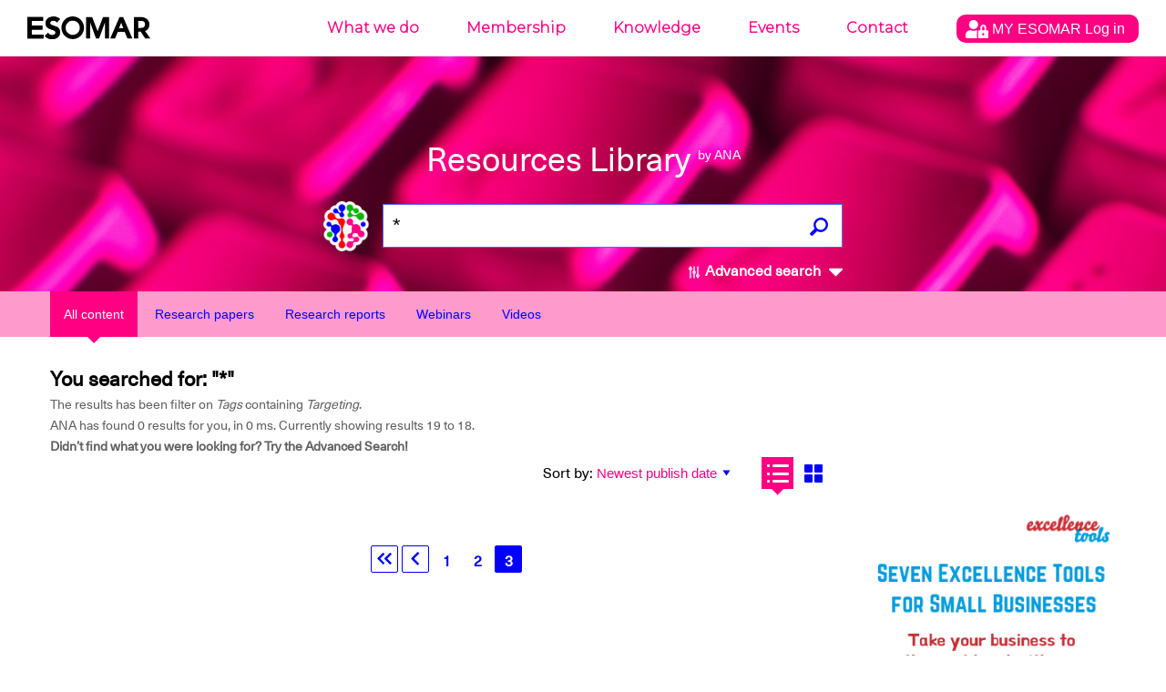

--- FILE ---
content_type: text/html; charset=UTF-8
request_url: https://ana.esomar.org/results.php?permalink=the-use-and-publication-of-polls-in-a-democracy&filtered_subject=Tags&filtered_value=Targeting&$filter=document/tags/any(t:%20t/tag_permalink%20eq%20%27targeting%27)&page=3
body_size: 9659
content:
<script>
    console.log("Fallback Search.");
</script><!doctype html>
<html lang="en">
<head>
    <meta charset="utf-8">
    <meta http-equiv="X-UA-Compatible" content="IE=edge">
        <meta name="viewport" content="width=device-width,initial-scale=1">
    <meta name="google" content="notranslate" />
    <meta name="googlebot" content="index, follow, noarchive" />
    <!-- meta data, og:data, twitter cards loader -->
    <title>* - ANA - ESOMAR's AI powered Library</title>
<meta name="description" content="What are you looking for? Make sure all words are spelled correctly. Try different keywords. Enjoy." />
<meta name="keywords" content="" />
<meta property="og:locale" content="en_US">
<meta property="og:type" content="website" />
<meta property="og:title" content="Resources Library by ANA - ESOMAR's AI powered Library" />
<meta property="og:description" content="ANA is ESOMAR's AI powered Library, looking for over 70 years of Data, Research and Insights knowledge." />
<meta property="og:image" content="https://ana.esomar.org/static/img/og_img.jpg" />
<meta property="og:image:width" content="1200" />
<meta property="og:image:height" content="630" />
<meta property="og:url" content="https://ana.esomar.org" />
<meta property="og:site_name" content="ANA - ESOMAR" />
<meta name="twitter:title" content="Resources Library by ANA - ESOMAR's AI powered Library">
<meta name="twitter:description" content="ANA is ESOMAR's AI powered Library, looking for over 70 years of Data, Research and Insights knowledge.">
<meta name="twitter:image" content="https://ana.esomar.org/static/img/twitter_card.jpg">
<meta name="twitter:site" content="@ESOMAR">
<meta name="twitter:creator" content="@ESOMAR">
    <link rel="shortcut icon" type="image/png" href="/static/favicon.png">
    <link href="/static/css/front.css" rel="stylesheet">
    
	    <script src="/static/js/lib/jquery-3.4.1.min.js"></script>
	
	<script src="/static/js/config-prod.js"></script>
			
	
    <script src="/static/js/events.js?version1769104765"></script>
    <script src="/static/js/script.js?version1769104765"></script>
	<!-- START GOOGLE DFP ADS -->
<script async='async' src='https://www.googletagservices.com/tag/js/gpt.js'></script> 
<script>
	// Load GPT asynchronously
	var googletag = googletag || {};
	googletag.cmd = googletag.cmd || [];
	(function() {
		var gads = document.createElement('script');
		gads.async = true;
		var useSSL = 'https:' == document.location.protocol;
		gads.src = (useSSL ? 'https:' : 'http:') + '//www.googletagservices.com/tag/js/gpt.js';
		var node = document.getElementsByTagName('script')[0];
		node.parentNode.insertBefore(gads, node);
	})(); 
</script>
<!-- START HOME MIDDLE AD -->
<script>
    // GPT slots
    var gptAdSlots = [];
	googletag.cmd.push(function() {
		// Define a size mapping object. The first parameter to addSize is
		// a viewport size, while the second is a list of allowed ad sizes.
		// This mapping will only display ads when user is on desktop sized viewport
		var mapping1 = googletag.sizeMapping().
			addSize([0, 0], []).
			addSize([490, 200], []). // Tablet, Mobile
			addSize([730, 200], []). // Tablet, Mobile
			addSize([770, 200], ['fluid', [970, 90]]). // Desktop
			addSize([1050, 200], ['fluid', [970, 90]]). // Desktop
			build();
		// This mapping will only display ads when user is on mobile or tablet sized viewport
		var mapping2 = googletag.sizeMapping().
			addSize([0, 0], []).
			addSize([300, 300], ['fluid', [970, 250]]). // Mobile
			addSize([320, 400], ['fluid', [970, 250]]). // Mobile
			addSize([490, 200], ['fluid', [970, 250]]). // Tablet, Mobile
			addSize([730, 200], ['fluid', [970, 250]]). // Tablet, Mobile
			addSize([770, 200], []). // Desktop
			build();
		// Define the GPT slot
		gptAdSlots[1] = googletag.defineSlot('/1020133/ANA_Home_middle_fluid_10:1', [[970, 90], 'fluid'], 'div-gpt-ad-1552478086372-0').
			defineSizeMapping(mapping1).
			setCollapseEmptyDiv(true).
			addService(googletag.pubads());
		// Define the GPT slot

		gptAdSlots[2] = googletag.defineSlot('/1020133/ANA_Home_middle_fluid_4:1', [[970, 250], 'fluid'], 'div-gpt-ad-1552478169541-0').
			defineSizeMapping(mapping2).
			setCollapseEmptyDiv(true).
			addService(googletag.pubads());
		// Enable single request
		googletag.pubads().enableSingleRequest();
		// Start ad fetching
		googletag.enableServices();
		// Refresh on browser resize
		//$(window).resize(function(){googletag.pubads().refresh([])});
	}); 
</script>
<!-- END HOME MIDDLE AD -->
<!-- START OTHER ADS -->
<script>
    googletag.cmd.push(function() {
		googletag.defineSlot('/1020133/ANA_Results_side_fluid_1:1_1', [[300, 250], 'fluid'], 'div-gpt-ad-1552478251317-0 ').addService(googletag.pubads());
		googletag.defineSlot('/1020133/ANA_Results_side_fluid_1:1_2', [[300, 250], 'fluid'], 'div-gpt-ad-1552478280181-0').addService(googletag.pubads());
		googletag.pubads().enableSingleRequest(); googletag.pubads().collapseEmptyDivs(); googletag.enableServices();
	}); 
</script>
<!-- END OTHER ADS -->    <!-- Global site tag (gtag.js) - Google Analytics -->
<script async src="https://www.googletagmanager.com/gtag/js?id=GTM-TXFWQK6"></script>
<script>
	window.dataLayer = window.dataLayer || [];
	function gtag(){dataLayer.push(arguments);}
	gtag('js', new Date());

	gtag('config', 'GTM-TXFWQK6');
</script> 	
		
	<link rel="stylesheet" type="text/css" href="/static/css/tooltipster/tooltipster.bundle.min.css" />
	<link rel="stylesheet" type="text/css" href="/static/css/tooltipster/plugins/tooltipster/sideTip/themes/tooltipster-sideTip-light.min.css" />
    <script type="text/javascript" src="/static/js/lib/tooltipster/tooltipster.bundle.min.js"></script>
    
	<script type="text/javascript" src="/static/js/jquery-accessible-dialog-tooltip-aria.js"></script>
	<link href="/static/css/expend-login.css" rel="stylesheet">

    <link href="https://fonts.googleapis.com/css?family=Montserrat:300" rel="stylesheet">

    <script defer src="/static/js/modal.js"></script>

    <script data-id='xenioo' data-node='app02' src="https://static.xenioo.com/webchat/xenioowebchat.js"></script>
    <script>
        xenioowebchat.Start("e6150865-6d15-4779-b5ab-c24f3f5ada7b");
    </script>
</head>
<body>
    <!--[if lte IE 9]>
		<p class="browserupgrade">You are using an <strong>outdated</strong> browser. Please <a href="http://browsehappy.com/">upgrade your browser</a> to improve your experience and security.</p>
    <![endif]-->
    <noscript>
        <div style="border: 1px solid purple; padding: 10px">
            <span style=color:red>JavaScript is not enabled, please enable JavaScript to access ANA.</span>
        </div>
    </noscript>
    <div id="app">
        <div class="content-wrapper">
            <div id="search-result">
                
<div id="navigation-wrapper">
    <div id="navigation-mobile-wrapper" class="visible-xs">
        <ul style="height: 100%;">
            <li><a name="btn_menu_mobile" href="#"><img src="/static/img/menu.svg" width="35" style="height: 100%;"></a></li>
        </ul>

        <div class="mobile-menu">
            <button name="sub_menu_btn"><img src="/static/img/close_mobile.svg" width="30"></button>
            <ul>
                <li class="account" style="padding: 10px 0px;">
                    <div class="modal-opener-login">
                        <a style="cursor: pointer; padding: 5px 10px !important;" href="#">
                            <img style="vertical-align: middle;" src="/static/img/account_logo.svg">
                            <span>
                                MY ESOMAR                                Log in                            </span>
                        </a>
                    </div>
                </li>
                <div class="modal-custom-login">
  <div class="modal-content-login">
    <div class="modal-header-login">
      <span class="modal-closer-login">&times;</span>
      <h2>Log in to your MyESOMAR account</h2>
    </div>
    <div class="modal-body-login">
          <div class="login-dialog mobile">
        <form action="https://community.esomar.org/my-esomar?from=ana" method="post">
            <div class="login-dialog-inner mobile">
                <p><input type="text" name="login" placeholder="E-mail address" class="w100"></p>
                <p><input type="password" name="passw" placeholder="Password" class="w100"></p>
                <p class="submit">
                    <button type="submit">
                        <img src="https://api.esomar.org/layout/images/more-w.svg" alt="">
                        <span>Log in</span>
                    </button>
                </p>
            </div>
        </form>
    </div>    </div>
    <!-- <div class="modal-footer">
      <h3>Modal Footer</h3>
    </div> -->
  </div>
</div>                                        <li name="sub_menu" data-menuid="mob_1"  >
                            <a href="https://esomar.org/about" class="sub">What we do</a>
                        </li>
                                                <li name="sub_menu" data-menuid="mob_2"  >
                            <a href="https://esomar.org/join-us" class="sub">Membership</a>
                        </li>
                                                <li name="sub_menu" data-menuid="mob_3"  class="hover"  >
                            <a href="https://esomar.org/guidance" class="sub">Knowledge</a>
                        </li>
                                                <li name="sub_menu" data-menuid="mob_4"  >
                            <a href="https://www.esomar.org/events" class="sub">Events</a>
                        </li>
                                                <li name="sub_menu" data-menuid="mob_5"  >
                            <a href="https://esomar.org/team" class="sub">Contact</a>
                        </li>
                                    </ul>
        </div>
    </div>

    <header class="page-header">
        
        <div class="nav-wrapper hidden-xs">
            <nav class="navigation fixed">
                <ul>
                                                <li >
                                <a href="https://esomar.org/about">What we do</a>
                            </li>
                                                <li >
                                <a href="https://esomar.org/join-us">Membership</a>
                            </li>
                                                <li  class="hover" >
                                <a href="https://esomar.org/guidance">Knowledge</a>
                            </li>
                                                <li >
                                <a href="https://www.esomar.org/events">Events</a>
                            </li>
                                                <li >
                                <a href="https://esomar.org/team">Contact</a>
                            </li>
                                        <li class="account">
                        <div class="js-tooltip" data-tooltip-content-id="tooltip-case_myeso" data-tooltip-prefix-class="sublist-containermyesologged" data-tooltip-title="What we do" data-tooltip-close-text="Close" data-tooltip-close-img="https://api.esomar.org/layout/images/icons/_black/cancel.svg">
                            <a style="cursor: pointer; padding: 5px 10px !important;" href="#">
                                <img style="vertical-align: middle;" src="/static/img/account_logo.svg" />
                                <span>
                                    MY ESOMAR                                    Log in                                </span>
                            </a>
                        </div>
                    </li>
                </ul>
                <div class="sub-nav">
                    <button name="sub_menu_btn"><img src="/static/img/close.svg" alt="close"></button>
                                    </div>
            </nav>
        </div>

                    <span id="tooltip-case_myeso" class="hidden">
                <div class="login-dialog">
                    <form action="https://community.esomar.org/my-esomar?from=ana" method="post">
                        <div class="login-dialog-inner">
                            <p>Log in to your MyESOMAR account</p>
                            <p><input type="text" name="login" placeholder="E-mail address" class="w100"></p>
                            <p><input type="password" name="passw" placeholder="Password" class="w100"></p>
                            <p class="submit">
                                <button type="submit">
                                    <img src="https://api.esomar.org/layout/images/more-w.svg" alt="">
                                    <span>Log in</span>
                                </button>
                            </p>
                        </div>
                    </form>
                </div>
            </span>
        
        <a href="/" class="text-logo"><img src="/static/img/esomar_logo.svg" style="filter: invert(1);" alt="ESOMAR logo"></a>
        <form class="search-form" action="/results.php"  onSubmit="gtag('event','click', {'event_category' : 'search','event_label' : $('input[name=q]').val()});">
                        <h1>Resources Library
                <small>by ANA</small>
            </h1>
            <a href="https://ana.esomar.org"><img src="/static/img/ana-logo.png" alt="logo ANA" class="logo"></a>
            <div class="autocomplete">
                <input type="text" placeholder="What are you looking for?" name="q" id="search" autocomplete="off" value="*">
                <!-- <input type='hidden' id='searchFields' name='searchFields' value='all'> -->
                <div id="loader" class="loader" style="display: none;"></div>
                                                <button id="search_button" class="search"><img src="/static/img/search.png" alt="search"></button>
            </div>
            <span id="btn_advanced_search"><img src="/static/img/mixer.svg" alt="Advanced search"> Advanced search
                <img id="img_caret" src="/static/img/caret-down.svg" class="caret-down" alt="open/close">
            </span>
        </form>
        <div id="advanced-search-wrapper">
            <nav class="advanced-search-section">
                <div class="container advanced-search-options">
                    <div class="title-bar col-xs-12">
                        <h1>Advanced search</h1>
                        <div id="btn_advanced_search_close" class="close col-xs-2 col-sm-4 no-right-padding"><img src="[data-uri]" alt="">
                            <h5>Close</h5>
                        </div>
                        <hr>
                    </div>
                    <div class="segment col-xs-12">
                        <div class="options col-md-3 col-xs-12">
                            <h3>Search across</h3>
                                                        <div class="checkbox-target checkbox-document_type checkbox-all" id="checkbox-document_type-all" _data-val_="all">
                                                                            <img src="/static/img/check_full.svg" alt="" class="checked">
                                                                        <label for="all">All documents</label>
                                    <br>
                                </div>                            <div class="checkbox-target checkbox-document_type checkbox-research-papers" id="checkbox-document_type-research-papers" _data-val_="research-papers">
                                                                            <img src="/static/img/check_empty.svg" alt="">
                                                                        <label for="research-papers">Research Papers</label>
                                    <br>
                                </div>                            <div class="checkbox-target checkbox-document_type checkbox-research-reports" id="checkbox-document_type-research-reports" _data-val_="research-reports">
                                                                            <img src="/static/img/check_empty.svg" alt="">
                                                                        <label for="research-reports">Research Reports</label>
                                    <br>
                                </div>                            <div class="checkbox-target checkbox-document_type checkbox-webinars" id="checkbox-document_type-webinars" _data-val_="webinars">
                                                                            <img src="/static/img/check_empty.svg" alt="">
                                                                        <label for="webinars">Webinars</label>
                                    <br>
                                </div>                            <div class="checkbox-target checkbox-document_type checkbox-videos" id="checkbox-document_type-videos" _data-val_="videos">
                                                                            <img src="/static/img/check_empty.svg" alt="">
                                                                        <label for="videos">Videos</label>
                                    <br>
                                </div>                            <div class="">&nbsp;</div>
                            <h3>Search by</h3>
                            <div class="checkbox-target checkbox-fields_liste checkbox-document/title" _data-val_="document/title">
                                                                            <img src="/static/img/check_full.svg" alt="" class="checked">
                                                                        <label for="document/title">Title</label>
                                    <br>
                                </div><div class="checkbox-target checkbox-fields_liste checkbox-content" _data-val_="content">
                                                                            <img src="/static/img/check_full.svg" alt="" class="checked">
                                                                        <label for="content">Content</label>
                                    <br>
                                </div><div class="checkbox-target checkbox-fields_liste checkbox-document/abstract" _data-val_="document/abstract">
                                                                            <img src="/static/img/check_full.svg" alt="" class="checked">
                                                                        <label for="document/abstract">Summary</label>
                                    <br>
                                </div><div class="checkbox-target checkbox-fields_liste checkbox-document/authors/author_permalink" _data-val_="document/authors/author_permalink">
                                                                            <img src="/static/img/check_full.svg" alt="" class="checked">
                                                                        <label for="document/authors/author_permalink">Authors</label>
                                    <br>
                                </div><div class="checkbox-target checkbox-fields_liste checkbox-document/catalogues/catalogue_title" _data-val_="document/catalogues/catalogue_title">
                                                                            <img src="/static/img/check_full.svg" alt="" class="checked">
                                                                        <label for="document/catalogues/catalogue_title">Catalogues</label>
                                    <br>
                                </div><div class="checkbox-target checkbox-fields_liste checkbox-document/tags/tag_permalink" _data-val_="document/tags/tag_permalink">
                                                                            <img src="/static/img/check_full.svg" alt="" class="checked">
                                                                        <label for="document/tags/tag_permalink">Tags</label>
                                    <br>
                                </div><div class="checkbox-target checkbox-fields_liste checkbox-document/directories/directory_name" _data-val_="document/directories/directory_name">
                                                                            <img src="/static/img/check_full.svg" alt="" class="checked">
                                                                        <label for="document/directories/directory_name">Company</label>
                                    <br>
                                </div>                        </div>
                        <form action="/results.php" id="advenced_search_form" class="col-md-8 col-xs-12 no-right-padding">
                            <input type='hidden' name='content_types_filter' value=''>
<input type='hidden' name='fields_liste' value=''>
<input type='hidden' name='min_publish_date' value=''>
<input type='hidden' name='max_publish_date' value=''>
                            <!--<input type="hidden" name="content_types_filter" value="all">
							<input type="hidden" name="fields_liste" value="all">
							<input type="hidden" name="min_publish_date" value="">
							<input type="hidden" name="max_publish_date" value="">-->
                            <div class="row col-md-12 buttons">
                                <div class="col-md-12">
                                    <h3>Find results that have:</h3>
                                </div>
                                <div class="col-md-12 input-section">
                                    <h5 class="col-xs-12">The exact phrase</h5>
                                    <input type="text" name="exactPhrase" placeholder="" value="">
                                </div>
                                <div class="col-md-12 input-section">
                                    <h5 class="col-xs-12">All these words</h5>
                                    <input type="text" name="allWords" placeholder="" value="">
                                </div>
                                <div class="col-md-12 input-section">
                                    <h5 class="col-xs-12">Any of the words</h5>
                                    <input type="text" name="anyWords" placeholder="" value="">
                                </div>
                                <div class="col-md-12 input-section">
                                    <h5 class="col-xs-12">None of the words</h5>
                                    <input type="text" name="noneWords" placeholder="" value="">
                                </div>
                            </div>
                            <div class="row search-date">
                                <div class="col-md-12">
                                    <h3>Search per date:</h3>
                                </div>
                            </div>
                            <div class="row col-md-12 buttons">
                                <div class="col-md-5 col-xs-12">
                                    <div class="col-md-6 col-xs-6 input-section no-left-padding">
                                        <h5 class="col-xs-12">Month</h5>
                                        <div class="selectDropdown">
                                            <div class="selected selector_date" data-type="month_start">
                                                <h5 id="month_start" data-id="01" data-default-id="01" data-default-text="January">
                                                    January                                                </h5>
                                                <svg width="8" height="5" xmlns="http://www.w3.org/2000/svg" class="">
                                                    <path d="M4 5l4-5H0z" fill="#5F5F5F" fill-rule="evenodd"></path>
                                                </svg>
                                            </div>
                                            <div class="list_date_month_start">
                                                <ol><li data-month="01">January</li><li data-month="02">February</li><li data-month="03">March</li><li data-month="04">April</li><li data-month="05">May</li><li data-month="06">June</li><li data-month="07">July</li><li data-month="08">August</li><li data-month="09">September</li><li data-month="10">October</li><li data-month="11">November</li><li data-month="12">December</li></ol>                                            </div>
                                        </div>
                                    </div>
                                    <div class="col-md-6 col-xs-6 input-section no-right-padding">
                                        <h5 class="col-xs-12">Year</h5>
                                        <div class="selectDropdown">
                                            <div class="selected selector_date" data-type="year_start">
                                                <h5 id="year_start" data-id="1947" data-default="1947">1947</h5>
                                                <svg width="8" height="5" xmlns="http://www.w3.org/2000/svg" class="">
                                                    <path d="M4 5l4-5H0z" fill="#5F5F5F" fill-rule="evenodd"></path>
                                                </svg>
                                            </div>
                                            <div class="list_date_year_start">
                                                <ol><li data-year="2026">2026</li><li data-year="2025">2025</li><li data-year="2024">2024</li><li data-year="2023">2023</li><li data-year="2022">2022</li><li data-year="2021">2021</li><li data-year="2020">2020</li><li data-year="2019">2019</li><li data-year="2018">2018</li><li data-year="2017">2017</li><li data-year="2016">2016</li><li data-year="2015">2015</li><li data-year="2014">2014</li><li data-year="2013">2013</li><li data-year="2012">2012</li><li data-year="2011">2011</li><li data-year="2010">2010</li><li data-year="2009">2009</li><li data-year="2008">2008</li><li data-year="2007">2007</li><li data-year="2006">2006</li><li data-year="2005">2005</li><li data-year="2004">2004</li><li data-year="2003">2003</li><li data-year="2002">2002</li><li data-year="2001">2001</li><li data-year="2000">2000</li><li data-year="1999">1999</li><li data-year="1998">1998</li><li data-year="1997">1997</li><li data-year="1996">1996</li><li data-year="1995">1995</li><li data-year="1994">1994</li><li data-year="1993">1993</li><li data-year="1992">1992</li><li data-year="1991">1991</li><li data-year="1990">1990</li><li data-year="1989">1989</li><li data-year="1988">1988</li><li data-year="1987">1987</li><li data-year="1986">1986</li><li data-year="1985">1985</li><li data-year="1984">1984</li><li data-year="1983">1983</li><li data-year="1982">1982</li><li data-year="1981">1981</li><li data-year="1980">1980</li><li data-year="1979">1979</li><li data-year="1978">1978</li><li data-year="1977">1977</li><li data-year="1976">1976</li><li data-year="1975">1975</li><li data-year="1974">1974</li><li data-year="1973">1973</li><li data-year="1972">1972</li><li data-year="1971">1971</li><li data-year="1970">1970</li><li data-year="1969">1969</li><li data-year="1968">1968</li><li data-year="1967">1967</li><li data-year="1966">1966</li><li data-year="1965">1965</li><li data-year="1964">1964</li><li data-year="1963">1963</li><li data-year="1962">1962</li><li data-year="1961">1961</li><li data-year="1960">1960</li><li data-year="1959">1959</li><li data-year="1958">1958</li><li data-year="1957">1957</li><li data-year="1956">1956</li><li data-year="1955">1955</li><li data-year="1954">1954</li><li data-year="1953">1953</li><li data-year="1952">1952</li><li data-year="1951">1951</li><li data-year="1950">1950</li><li data-year="1949">1949</li><li data-year="1948">1948</li><li data-year="1947">1947</li></ol>                                            </div>
                                        </div>
                                    </div>
                                </div>
                                <div class="to col-md-2 col-xs-12">
                                    <h3>To</h3>
                                </div>
                                <div class="col-md-5 col-xs-12">
                                    <div class="col-md-6 col-xs-6 input-section no-left-padding">
                                        <h5 class="col-xs-12">Month</h5>
                                        <div class="selectDropdown">
                                            <div class="selected selector_date" data-type="month_end">
                                                <h5 id="month_end" data-id="01" data-default-id="01" data-default-text="January">January</h5>
                                                <svg width="8" height="5" xmlns="http://www.w3.org/2000/svg" class="">
                                                    <path d="M4 5l4-5H0z" fill="#5F5F5F" fill-rule="evenodd"></path>
                                                </svg>
                                            </div>
                                            <div class="list_date_month_end"><ol><li data-month="01">January</li><li data-month="02">February</li><li data-month="03">March</li><li data-month="04">April</li><li data-month="05">May</li><li data-month="06">June</li><li data-month="07">July</li><li data-month="08">August</li><li data-month="09">September</li><li data-month="10">October</li><li data-month="11">November</li><li data-month="12">December</li></ol></div>
                                        </div>
                                    </div>
                                    <div class="col-md-6 col-xs-6 input-section no-right-padding">
                                        <h5 class="col-xs-12">Year</h5>
                                        <div class="selectDropdown">
                                            <div class="selected selector_date" data-type="year_end">
                                                <h5 id="year_end" data-id="2026" data-default="2026">2026</h5>
                                                <svg width="8" height="5" xmlns="http://www.w3.org/2000/svg" class="">
                                                    <path d="M4 5l4-5H0z" fill="#5F5F5F" fill-rule="evenodd"></path>
                                                </svg>
                                            </div>
                                            <div class="list_date_year_end"><ol><li data-year="2026">2026</li><li data-year="2025">2025</li><li data-year="2024">2024</li><li data-year="2023">2023</li><li data-year="2022">2022</li><li data-year="2021">2021</li><li data-year="2020">2020</li><li data-year="2019">2019</li><li data-year="2018">2018</li><li data-year="2017">2017</li><li data-year="2016">2016</li><li data-year="2015">2015</li><li data-year="2014">2014</li><li data-year="2013">2013</li><li data-year="2012">2012</li><li data-year="2011">2011</li><li data-year="2010">2010</li><li data-year="2009">2009</li><li data-year="2008">2008</li><li data-year="2007">2007</li><li data-year="2006">2006</li><li data-year="2005">2005</li><li data-year="2004">2004</li><li data-year="2003">2003</li><li data-year="2002">2002</li><li data-year="2001">2001</li><li data-year="2000">2000</li><li data-year="1999">1999</li><li data-year="1998">1998</li><li data-year="1997">1997</li><li data-year="1996">1996</li><li data-year="1995">1995</li><li data-year="1994">1994</li><li data-year="1993">1993</li><li data-year="1992">1992</li><li data-year="1991">1991</li><li data-year="1990">1990</li><li data-year="1989">1989</li><li data-year="1988">1988</li><li data-year="1987">1987</li><li data-year="1986">1986</li><li data-year="1985">1985</li><li data-year="1984">1984</li><li data-year="1983">1983</li><li data-year="1982">1982</li><li data-year="1981">1981</li><li data-year="1980">1980</li><li data-year="1979">1979</li><li data-year="1978">1978</li><li data-year="1977">1977</li><li data-year="1976">1976</li><li data-year="1975">1975</li><li data-year="1974">1974</li><li data-year="1973">1973</li><li data-year="1972">1972</li><li data-year="1971">1971</li><li data-year="1970">1970</li><li data-year="1969">1969</li><li data-year="1968">1968</li><li data-year="1967">1967</li><li data-year="1966">1966</li><li data-year="1965">1965</li><li data-year="1964">1964</li><li data-year="1963">1963</li><li data-year="1962">1962</li><li data-year="1961">1961</li><li data-year="1960">1960</li><li data-year="1959">1959</li><li data-year="1958">1958</li><li data-year="1957">1957</li><li data-year="1956">1956</li><li data-year="1955">1955</li><li data-year="1954">1954</li><li data-year="1953">1953</li><li data-year="1952">1952</li><li data-year="1951">1951</li><li data-year="1950">1950</li><li data-year="1949">1949</li><li data-year="1948">1948</li><li data-year="1947">1947</li></ol></div>
                                        </div>
                                    </div>
                                </div>
                            </div>
                            <div class="row col-md-12 buttons">
                                <div class="col-md-4 col-xs-6">
                                    <button id="advenced_search_form_reset" type="button" name="button" class="wide gray">
                                        <svg width="15" height="15" xmlns="http://www.w3.org/2000/svg">
                                            <path d="M7.5 0A7.493 7.493 0 0 0 0 7.5C0 11.648 3.353 15 7.5 15c4.148 0 7.5-3.352 7.5-7.5C15 3.353 11.648 0 7.5 0zm3.75 10.193l-1.057 1.057L7.5 8.557 4.808 11.25 3.75 10.193 6.442 7.5 3.75 4.808 4.808 3.75 7.5 6.443l2.693-2.693 1.057 1.058L8.557 7.5l2.693 2.693z" fill="#5F5F5F" fill-rule="evenodd"></path>
                                        </svg>
                                        Reset Filters
                                    </button>
                                </div>
                                <div class="col-md-8 col-xs-6">
                                    <button id="advenced_search_form_submit" type="submit" class="wide blue">
                                        <svg width="15" height="15" xmlns="http://www.w3.org/2000/svg">
                                            <path d="M11.077 9.103a5.838 5.838 0 0 0 .852-3.048C11.93 2.81 9.118 0 5.873 0A5.872 5.872 0 0 0 0 5.873c0 3.244 2.811 6.055 6.055 6.055a5.84 5.84 0 0 0 2.957-.801l3.607 3.609a.905.905 0 0 0 1.278 0l.896-.896c.352-.352.224-.797-.128-1.15l-3.588-3.587zM5.873 1.807c2.247 0 4.248 2 4.248 4.248a4.067 4.067 0 0 1-4.066 4.066c-2.247 0-4.247-2.002-4.247-4.248a4.066 4.066 0 0 1 4.065-4.066z" fill="#FFF" fill-rule="evenodd"></path>
                                        </svg>
                                        Search
                                    </button>
                                </div>
                            </div>
                        </form>
                    </div>
                </div>
            </nav>
            <div class="advanced-shadow"></div>
    </header>
</div>

<script src="/static/js/autocomplete.js"></script>
                    <div class="filters">
        <div class="tab-bar">
            <div class="container">
                <div class="row">
                    <div class="col-xs-12">
                        <a href="https://ana.esomar.org/results.php?permalink=the-use-and-publication-of-polls-in-a-democracy&filtered_subject=Tags&filtered_value=Targeting&$filter=document/tags/any(t:%20t/tag_permalink%20eq%20%27targeting%27)&page=3"><button id="content_type_all" class="filter active">All content</button></a>
                        <a href="https://ana.esomar.org/results.php?permalink=the-use-and-publication-of-polls-in-a-democracy&filtered_subject=Tags&filtered_value=Targeting&$filter=document/tags/any(t:%20t/tag_permalink%20eq%20%27targeting%27)&page=3&content_types_filter=research-papers"><button id="content_type_papers" class="filter">Research papers</button></a>
                        <a href="https://ana.esomar.org/results.php?permalink=the-use-and-publication-of-polls-in-a-democracy&filtered_subject=Tags&filtered_value=Targeting&$filter=document/tags/any(t:%20t/tag_permalink%20eq%20%27targeting%27)&page=3&content_types_filter=research-reports"> <button id="content_type_reports" class="filter">Research reports</button></a>
                        <a href="https://ana.esomar.org/results.php?permalink=the-use-and-publication-of-polls-in-a-democracy&filtered_subject=Tags&filtered_value=Targeting&$filter=document/tags/any(t:%20t/tag_permalink%20eq%20%27targeting%27)&page=3&content_types_filter=webinars"> <button id="content_type_webinars" class="filter">Webinars</button></a>
                        <a href="https://ana.esomar.org/results.php?permalink=the-use-and-publication-of-polls-in-a-democracy&filtered_subject=Tags&filtered_value=Targeting&$filter=document/tags/any(t:%20t/tag_permalink%20eq%20%27targeting%27)&page=3&content_types_filter=videos"> <button id="content_type_video" class="filter">Videos</button></a>
                    </div>
                </div>
            </div>
        </div>
    </div>


                
                <div class="results-page page-padding">
                    <div class="container">
                        <div class="row">
                            <div class="col-xs-12">
                                <div></div>
                            </div>

                            <div class="col-xs-12 col-sm-8 col-md-9">
                                <div class="result-stats row">
                                    <div class="search-results col-sm-8">
                                        <h3>You searched for: "*"</h3>
                                                                                                                        <p>
                                            The results has been filter on <i>Tags</i> containing <i>Targeting</i>.<br>                                            ANA has found 0 results for you, in
                                            0 ms.
                                            <span class="hidden-xs">
                                                Currently showing results 19 to 18.
                                            </span><br>
                                            <b>Didn’t find what you were looking for? Try the Advanced Search!</b>
                                        </p>
                                    </div>
                                    <div id="overview-sort">
                                        <form id="order_by_form" action="/results.php" style="display: inline-block;">

                                            <div id="sort_options" class="sort-options">
                                                                                                    
                                                    <label for="order_by_select">Sort by:</label>
                                                    <input type='hidden' name='q' value='*'>
<input type='hidden' name='page' value='3'>                                                    <select name="order_by" id="order_by_select" dir="rtl" onChange="$('#order_by_form').submit();">
                                                                                                                                                                                <option  selected value="document/publish_date desc">Newest publish date</option>
                                                                                                                                                                                <option  value="document/publish_date asc">Oldest publish date</option>
                                                                                                                                                                                <option  value="relevance">Relevance</option>
                                                                                                            </select>
                                                                                            </div>
                                            <div class="view-options" id="results_views">
                                                                                                <button id="view-option-list" title="List view" class="list active-button"></button>
                                                <button id="view-option-card" title="Grid view" class="card"></button>
                                                <input type="hidden" name="view-option" value="list" onChange="$('#order_by_form').submit();">
                                                <input type="hidden" name="$filter" value="document/tags/any(t: t/tag_permalink eq 'targeting')">
                                                <input type="hidden" name="filtered_subject" value="Tags">
                                                <input type="hidden" name="filtered_value" value="Targeting">
                                            </div>
                                        </form>
                                    </div>
                                </div>
                            </div>
                        </div>
                        <div class="row">
                            <div class="col-xs-12 col-sm-8 col-md-9">
                                                                                                    <div class="row show" id="results_list">
                                        <div class="clearfix visible-sm"></div>
                                        <div class="clearfix visible-md visible-lg"></div>
                                    </div>
                                
                                <div class="row">
                                    <div><ul class="paginator normal-paginator">
	
	<li class="previous">
		<a href="https://ana.esomar.org/results.php?permalink=the-use-and-publication-of-polls-in-a-democracy&filtered_subject=Tags&filtered_value=Targeting&$filter=document/tags/any(t:%20t/tag_permalink%20eq%20%27targeting%27)">
			<svg xmlns="http://www.w3.org/2000/svg" width="20" height="15" viewBox="0 0 20 15">
				<polygon points="16.36 14.12 9.74 7.5 16.36 0.88 18 2.52 13.02 7.5 18 12.48 16.36 14.12" fill="#00F" fill-rule="evenodd"></polygon>
				<polygon points="8.62 14.12 2 7.5 8.62 0.88 10.26 2.52 5.28 7.5 10.26 12.48 8.62 14.12" fill="#00F" fill-rule="evenodd"></polygon>
			</svg>
		</a>
	</li>
	<li class="previous">
		<a href="https://ana.esomar.org/results.php?permalink=the-use-and-publication-of-polls-in-a-democracy&filtered_subject=Tags&filtered_value=Targeting&$filter=document/tags/any(t:%20t/tag_permalink%20eq%20%27targeting%27)&page=2">
			<svg width="10" height="15" xmlns="http://www.w3.org/2000/svg">
				<path d="M9.262 13.238L3.537 7.5l5.725-5.738L7.5 0 0 7.5 7.5 15l1.762-1.762" fill="#00F" fill-rule="evenodd"></path>
			</svg>
		</a>
	</li>
	<li class="page"><a href="https://ana.esomar.org/results.php?permalink=the-use-and-publication-of-polls-in-a-democracy&filtered_subject=Tags&filtered_value=Targeting&$filter=document/tags/any(t:%20t/tag_permalink%20eq%20%27targeting%27)">1</a>
</li>	<li class="page"><a href="https://ana.esomar.org/results.php?permalink=the-use-and-publication-of-polls-in-a-democracy&filtered_subject=Tags&filtered_value=Targeting&$filter=document/tags/any(t:%20t/tag_permalink%20eq%20%27targeting%27)&page=2">2</a></li>
<li class="page"><a class="active">3</a></li>
</ul></div>
                                </div>
                            </div>

                            <div class="hidden-xs col-xs-12 col-sm-4 col-md-3">
                                <div style="margin: 0 auto; max-width: 300px;">
	<!-- START /1020133/ANA_Results_side_fluid_1:1_1 -->
	<div id='div-gpt-ad-1552478251317-0'><script>googletag.cmd.push(function() { googletag.display('div-gpt-ad-1552478251317-0'); });</script></div>
	<!-- END /1020133/ANA_Results_side_fluid_1:1_1 -->
</div>

<div style="margin: 0 auto; max-width: 300px;">
	<!-- START /1020133/ANA_Results_side_fluid_1:1_2 -->
	<div id='div-gpt-ad-1552478280181-0'><script>googletag.cmd.push(function() { googletag.display('div-gpt-ad-1552478280181-0'); });</script></div>
	<!-- END /1020133/ANA_Results_side_fluid_1:1_2 -->
</div>                                <ul class="events">
                                                                            <li><a href="https://excellencetools.com" title="DVL SMITH" target="_blank"  onClick="gtag('event','click', {'event_category' : 'ads','event_label' : 'https://excellencetools.com'});" rel="noopener">
                                                <img src="/static/ads/dvlsmith.gif" class="img-responsive" alt="DVL SMITH">
                                            </a></li>
                                                                            <li><a href="https://www.netquest.com/how-to-conduct-online-research-in-latin-america" title="netquest" target="_blank"  onClick="gtag('event','click', {'event_category' : 'ads','event_label' : 'https://www.netquest.com/how-to-conduct-online-research-in-latin-america'});" rel="noopener">
                                                <img src="/static/ads/netquest-latam-ebook-banner.gif" class="img-responsive" alt="netquest">
                                            </a></li>
                                                                            <li><a href="https://www.scalehouse.consulting/" title="LUCK COLL" target="_blank"  onClick="gtag('event','click', {'event_category' : 'ads','event_label' : 'https://www.scalehouse.consulting/'});" rel="noopener">
                                                <img src="/static/ads/LUCK_ESOMAR.gif" class="img-responsive" alt="LUCK COLL">
                                            </a></li>
                                                                            <li><a href="https://content.voxpopme.com/guide-to-video-research" title="VOX POP" target="_blank"  onClick="gtag('event','click', {'event_category' : 'ads','event_label' : 'https://content.voxpopme.com/guide-to-video-research'});" rel="noopener">
                                                <img src="/static/ads/VOXPOPME.gif" class="img-responsive" alt="VOX POP">
                                            </a></li>
                                                                            <li><a href="https://info.skimgroup.com/woman-vs-machine-competition-collaboration-automation-study" title="SKIM Subscription" target="_blank"  onClick="gtag('event','click', {'event_category' : 'ads','event_label' : 'https://info.skimgroup.com/woman-vs-machine-competition-collaboration-automation-study'});" rel="noopener">
                                                <img src="/static/ads/skimWomanVsMachine.jpg" class="img-responsive" alt="SKIM Subscription">
                                            </a></li>
                                                                            <li><a href="https://hello.remesh.ai/qualitative-insights-at-scale-demo" title="Remesh" target="_blank"  onClick="gtag('event','click', {'event_category' : 'ads','event_label' : 'https://hello.remesh.ai/qualitative-insights-at-scale-demo'});" rel="noopener">
                                                <img src="/static/ads/remesh.png" class="img-responsive" alt="Remesh">
                                            </a></li>
                                                                            <li><a href="https://directory.esomar.org" title="Esomar - Directory" target="_blank"  onClick="gtag('event','click', {'event_category' : 'ads','event_label' : 'https://directory.esomar.org'});" rel="noopener">
                                                <img src="/static/ads/directory.gif" class="img-responsive" alt="Esomar - Directory">
                                            </a></li>
                                                                    </ul>
                            </div>
                                                    </div>
                    </div>
                </div>
            </div>
        </div>
        <footer>
    <div class="container">
        <div class="row">

            <div class="col-xs-12 col-sm-3">
                <a href="https://www.esomar.org" class="text-logo-sub"><img src="/static/img/esomar_logo.svg" alt="ESOMAR logo" style="width: 100px; padding-bottom: 10px;"></a>
                <p>ANA is ESOMAR's AI powered Library, looking for over 70 years of Data, Research and Insights knowledge.</p>
                <p>© ESOMAR 2026</p>
            </div>

            <div class="col-xs-12 col-sm-2">
                <p class="footer-title">LINKS</p>
                <ul class="footer-links">
                    <li><a href="https://www.esomar.org/terms-and-conditions">Terms & Conditions</a></li>
                    <li><a href="https://www.esomar.org/privacy-policy">Privacy Policy</a></li>
                    <li><a href="https://www.esomar.org/statutes">Statutes</a></li>
                    <li><a href="https://www.esomar.org/financial-statements">Financial statements</a></li>
                    <li><a href="https://www.esomar.org/disclaimer">Disclaimer</a></li>
                    <li><a href="https://www.esomar.org/diversity">Diversity</a></li>
                </ul>
            </div>

            <div class="col-xs-12 col-sm-2">
                <p class="footer-title">SUPPORT</p>
                <ul class="footer-links">
                    <li><a href="https://www.esomar.org/support/faq.php">FAQ</a></li>
                    <li><a href="https://payment.esomar.org/">Online payments</a></li>
                    <li><a href="https://www.esomar.org/about-esomar/contact-esomar.php">Contact ESOMAR</a></li>
                    <li><a href="https://www.esomar.org/support/sitemap.php">Sitemap</a></li>
                </ul>
            </div>

            <div class="col-xs-12 col-sm-2">
                <p class="footer-title">CONTACT</p>
                <p>
                    ESOMAR<br>
                    Burgemeester Stramanweg 105,<br>
                    1101 AA Amsterdam<br>
                    The Netherlands<br>
                    <i class="bi bi-123"></i><br />

                    <a class="tel" href="tel:0031206642141"><img class="footer-icon" src="/static/img/phone_icon.svg" width="15" height="15"> +31 20 664 2141</a><br />
                    <a class="tel" href="mailto:i%6ef%6f@esomar%2eo%72g"><img class="footer-icon" src="/static/img/mail_icon.svg" width="15" height="15"> info@esomar.org</a><br />
                    <a class="tel" href="https://www.esomar.org/what-we-do/commercial-opportunities"><img class="footer-icon" src="/static/img/link_icon.svg" width="15" height="15"> Commercial Opportunities</a>
                </p>
            </div>

            <div class="col-xs-12 col-sm-3">
                <p class="footer-title">FOLLOW US</p>
                <ul class="footer-social-links mb1">
                    <li class="inbl mr1">
                        <a href="https://www.linkedin.com/company/28311" class="inbl"><img src="/static/img/lin.svg" alt="ESOMAR on LinkedIn"></a>
                    </li>
                    <li class="inbl mr1">
                        <a href="https://www.facebook.com/ESOMAR" class="inbl"><img src="/static/img/fb.svg" alt="ESOMAR on Facebook"></a>
                    </li>
                    <li class="inbl mr1">
                        <a href="https://www.instagram.com/esomar_hq/" class="inbl"><img src="/static/img/insta.svg" alt="ESOMAR on Instagram"></a>
                    </li>
                    <li class="inbl mr1">
                        <a href="https://twitter.com/#!/ESOMAR" class="inbl"><img src="/static/img/twi.svg" alt="ESOMAR on Twitter"></a>
                    </li>
                    <li class="inbl mr1">
                        <a href="https://www.youtube.com/user/webesomar" class="inbl "><img src="/static/img/yt.svg" alt="ESOMAR on Youtube"></a>
                    </li>
                    <li class="inbl">
                        <a href="/rss/" class="inbl"><img src="/static/img/rss.svg" alt="ESOMAR RSS"></a>
                    </li>
                </ul>
                <a href="https://www.esomar.org/stay-updated" target="_blank" class="newsletter_button" rel="noopener noreferrer">Subscribe to our newsletter</a>
            </div>

        </div>
    </div>
</footer>

</body>

</html>    </div>

    <script>
        const sliders = document.getElementsByClassName('tags');
        let mouseDown = false;
        let startX, scrollLeft;
        let stopDragging = function (event) {
            mouseDown = false;
        };

        for (let slider of sliders) {
            slider.addEventListener('mousemove', (e) => {
                e.preventDefault();
                if(!mouseDown) { return; }
                const x = e.pageX - slider.offsetLeft;
                const scroll = x - startX;
                slider.scrollLeft = scrollLeft - scroll;
            });

            slider.addEventListener('mousedown', function (e) {
                mouseDown = true;
                startX = e.pageX - slider.offsetLeft;
                scrollLeft = slider.scrollLeft;
            }, false);

            slider.addEventListener('mouseup', stopDragging, false);

            slider.addEventListener('mouseleave', stopDragging, false);
        }
    </script>
</body>

</html>

--- FILE ---
content_type: text/html; charset=utf-8
request_url: https://www.google.com/recaptcha/api2/aframe
body_size: 180
content:
<!DOCTYPE HTML><html><head><meta http-equiv="content-type" content="text/html; charset=UTF-8"></head><body><script nonce="ikngdMeN1YQvSbLcF1dePw">/** Anti-fraud and anti-abuse applications only. See google.com/recaptcha */ try{var clients={'sodar':'https://pagead2.googlesyndication.com/pagead/sodar?'};window.addEventListener("message",function(a){try{if(a.source===window.parent){var b=JSON.parse(a.data);var c=clients[b['id']];if(c){var d=document.createElement('img');d.src=c+b['params']+'&rc='+(localStorage.getItem("rc::a")?sessionStorage.getItem("rc::b"):"");window.document.body.appendChild(d);sessionStorage.setItem("rc::e",parseInt(sessionStorage.getItem("rc::e")||0)+1);localStorage.setItem("rc::h",'1769104770784');}}}catch(b){}});window.parent.postMessage("_grecaptcha_ready", "*");}catch(b){}</script></body></html>

--- FILE ---
content_type: image/svg+xml
request_url: https://ana.esomar.org/static/img/check_full.svg
body_size: 220
content:
<svg width="18" height="18" xmlns="http://www.w3.org/2000/svg">
    <path d="M16 0H2a2 2 0 0 0-2 2v14a2 2 0 0 0 2 2h14a2 2 0 0 0 2-2V2a2 2 0 0 0-2-2zM7 14L2 9l1.41-1.41L7 11.17l7.59-7.59L16 5l-9 9z" fill="#FFF"/>
</svg>
